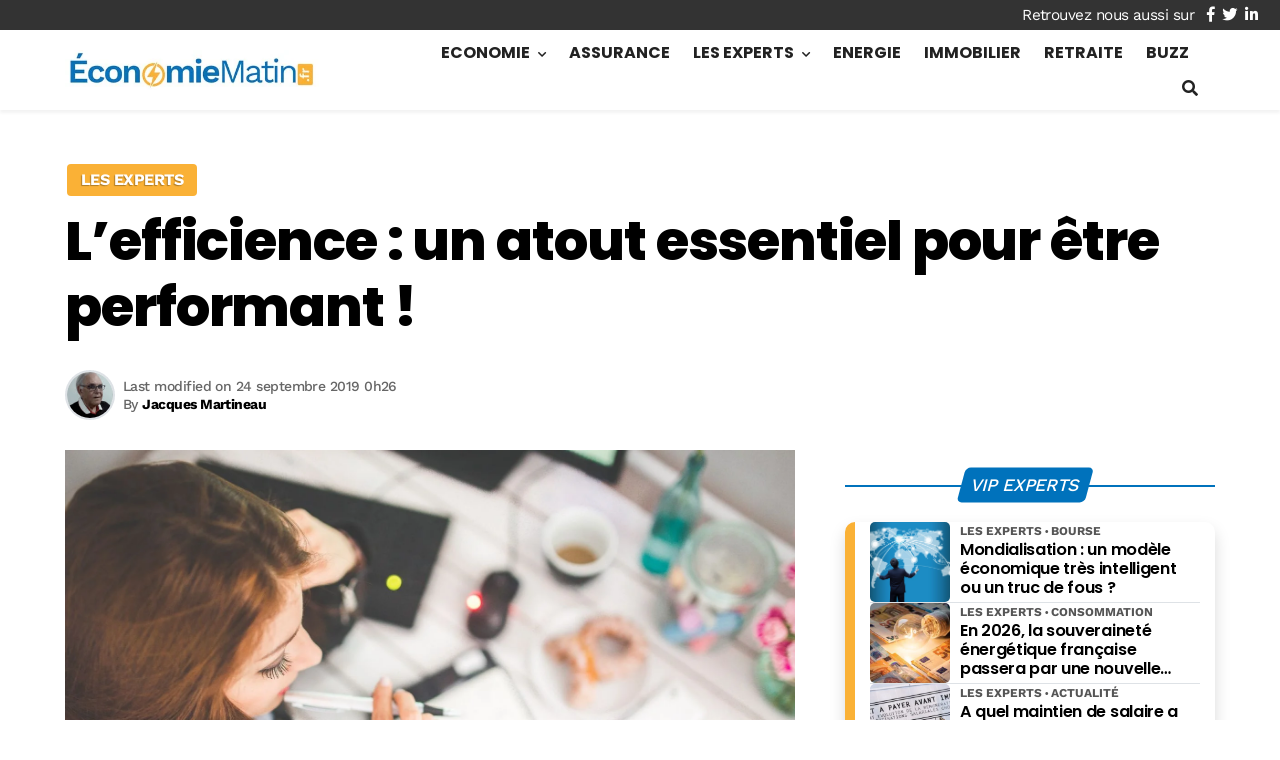

--- FILE ---
content_type: text/html; charset=utf-8
request_url: https://www.google.com/recaptcha/api2/aframe
body_size: 267
content:
<!DOCTYPE HTML><html><head><meta http-equiv="content-type" content="text/html; charset=UTF-8"></head><body><script nonce="vb10PJZ6JBvgEtlMll497Q">/** Anti-fraud and anti-abuse applications only. See google.com/recaptcha */ try{var clients={'sodar':'https://pagead2.googlesyndication.com/pagead/sodar?'};window.addEventListener("message",function(a){try{if(a.source===window.parent){var b=JSON.parse(a.data);var c=clients[b['id']];if(c){var d=document.createElement('img');d.src=c+b['params']+'&rc='+(localStorage.getItem("rc::a")?sessionStorage.getItem("rc::b"):"");window.document.body.appendChild(d);sessionStorage.setItem("rc::e",parseInt(sessionStorage.getItem("rc::e")||0)+1);localStorage.setItem("rc::h",'1768857276461');}}}catch(b){}});window.parent.postMessage("_grecaptcha_ready", "*");}catch(b){}</script></body></html>